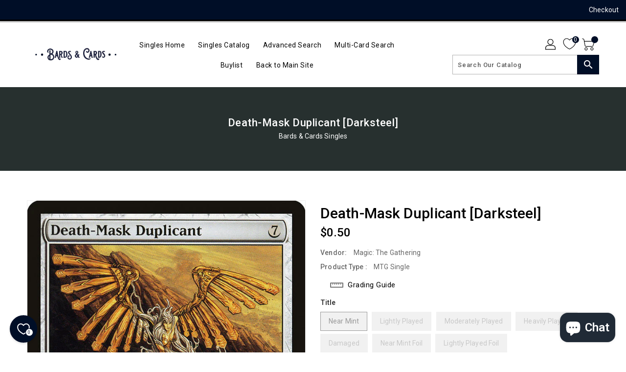

--- FILE ---
content_type: text/css
request_url: https://singles.bardsandcards.com/cdn/shop/t/2/assets/binderVariables.css?v=107310111024302572641761969701
body_size: 20
content:
:root{--brand-secondary: #000e27;--primary-font: Roboto;--secondary-font: Roboto;--button-bg-color: #000e27;--button-text-color: #ffffff;--button-bg-hover-color: #ffd800;--button-text-hover-color: #000000;--breadcrumb-color: #ffffff;--footer-heading-color: #ffffff;--footer-bg-color: #000e27;--footer-text-color: #a8a8a8;--footer-text-hover-color: #383639;--navbar-background-color: #000e27;--navbar-text-color: #ffffff;--navbar-text-hover-color: #383639;--product-bg-color: #383639;--product-icon-color: #ffffff;--product-bg-hover-color: #ffd800;--product-icon-hover-color: #000000;--navbar-border-color: #000000;--color-text: #333333;--color-body-text: #788188;--color-blankstate: rgba(120, 129, 136, .35);--color-blankstate-border: rgba(120, 129, 136, .2);--color-blankstate-background: rgba(120, 129, 136, .1);--color-sale-text: #7796a8;--color-small-button: #ffffff;--color-small-button-text: #3d4246;--color-text-field: #fff;--color-text-field-text: #000;--color-navigation-text: #333333;--color-btn-primary: #7796a8;--color-btn-primary-text: #fff;--color-body: #fff;--color-bg: #fff;--color-bg-alt: rgba(120, 129, 136, .05);--color-overlay-title-text: #fff;--color-image-overlay: #3d4246;--opacity-image-overlay: .25;--color-border: #e8e9eb;--color-banner-border: rgba(0, 14, 39, .05);--color-desktop-checkout-bkg: rgba(255, 255, 255, .2);--color-category-block-header-border: rgba(255, 255, 255, .6);--color-special-collection-title-bkg: rgba(0, 14, 39, .8);--color-contact-info-icon-border: rgba(168, 168, 168, .3);--color-footer-border: rgba(168, 168, 168, .2);--color-newsletter-input-border: rgba(168, 168, 168, .5);--font-stack-header: Roboto;--font-stack-body: Roboto;--svg-select-icon: url(//singles.bardsandcards.com/cdn/shop/t/2/assets/ico-select.svg?v=155563818344741998551674490825);--ajax-loader: url(//singles.bardsandcards.com/cdn/shop/t/2/assets/ajax-loader.gif?v=41356863302472015721674490750);--grid-list-sprite: url(//singles.bardsandcards.com/cdn/shop/t/2/assets/grid-list-sprite.png?v=9321474455035195301674490791);--comment-blog: url(//singles.bardsandcards.com/cdn/shop/t/2/assets/comment-blog.jpg?v=72130053099716583031674490739);--write-review: url(//singles.bardsandcards.com/cdn/shop/t/2/assets/write-review.png?9234);--dropdown-sprite: url(//singles.bardsandcards.com/cdn/shop/t/2/assets/dropdown-sprite.png?v=23516386153762416671674490704)}
/*# sourceMappingURL=/cdn/shop/t/2/assets/binderVariables.css.map?v=107310111024302572641761969701 */


--- FILE ---
content_type: text/css
request_url: https://cdn.appmate.io/themecode/bardsandcards-singles/main/custom.css?v=1717381932905779
body_size: 92
content:
.wk-desk{text-align:left;white-space:nowrap;position:relative;padding:0;float:right}wishlist-link .wk-button{--icon-size: 25px;--icon-stroke-width: 1.1px;--icon-stroke: black;top:5px;margin:0 8px 0 0}wishlist-link .wk-counter{--size: 14px;line-height:14px;font-size:12px;background:var(--button-bg-color);color:var(--button-text-color);right:7px;top:-9px;-webkit-transition:all .7s;-moz-transition:all .7s;-o-transition:all .7s;transition:all .7s}.wk-mobile wishlist-link .wk-button{--icon-size: 25px;--icon-stroke-width: 1.1px;--icon-stroke: #fff;top:11px;margin:0 10px 0 5px}.wk-mobile wishlist-link .wk-counter{--size: 14px;line-height:14px;font-size:12px;background:#fff;color:#000;right:7px;top:-9px;-webkit-transition:all .7s;-moz-transition:all .7s;-o-transition:all .7s;transition:all .7s}.product-form__item.product-form__item--submit .product-addToCart.addToCart{width:calc(100% - 44px)!important}wishlist-button-product .wk-button,wishlist-button-product .wk-button:hover{--icon-size: 22px;--icon-stroke-width: 1.5px;margin:0;padding:0;border:none;border-radius:0;width:44px;height:100%;justify-content:center;top:1px}wishlist-product-card .wk-cta-button,wishlist-product-card .wk-cta-button:hover,wishlist-product-card .wk-cta-button:disabled{text-transform:uppercase}


--- FILE ---
content_type: text/css;charset=UTF-8
request_url: https://portal.binderpos.com/shopify/css/credit.css
body_size: 938
content:
.binderpos-credit-body{background:#ffffff}#binderpos-credit-header-div{background:#e8eae7;border-bottom:unset !important;margin-bottom:-30px !important;height:85px;width:500px;max-width:100%;margin:0 auto;outline:10px solid white}.creditAmount{font-family:Poppins;font-style:normal;font-weight:500;font-size:30px;line-height:45px;text-align:center;color:#00BDBC;border-bottom:1px solid #EBEFF2;margin-bottom:12px}.glyphicon{color:black;font-size:17px;cursor:pointer}h2.credit-title{font-family:Poppins;font-style:normal;font-weight:600;font-size:30px;line-height:45px;text-align:center;color:#0A162E;margin:0;margin-top:21px}h2.credit-title span{color:#00aa78}.binderpos-credit-container{padding:10px}.summaryAmount{position:absolute;right:34px;font-family:Poppins;font-style:normal;font-weight:normal;font-size:14px;text-align:right;color:#27AE60}.summaryDate{padding-top:5px;display:inline-block;padding-left:5px;font-family:Poppins;font-style:normal;font-size:14px;line-height:21px;color:#0A162E;font-weight:600}.binderpos-credit-history{font-family:Poppins;font-style:normal;font-weight:normal;font-size:14px;line-height:31px;color:#767676;border-bottom:1px solid #E3E9F6}.Negative{color:#EB5757}td.credit-desc{font-size:13px;padding-left:25px;width:calc(100vw - 80px);display:block;padding-top:14px;font-family:monospace}td.processed{font-family:Poppins;font-style:normal;font-weight:600;font-size:14px;line-height:21px;color:#0a162e;padding-left:18px}td.processed span{font-family:Poppins;font-style:normal;font-weight:500;font-size:14px;line-height:21px;color:#767676;padding-left:9px}td.balance{font-family:Poppins;font-style:normal;font-weight:600;font-size:14px;line-height:21px;color:#0a162e;padding-left:18px}td.balance span{font-family:Poppins;font-style:normal;font-weight:500;font-size:14px;line-height:21px;color:#767676;padding-left:9px}td.credit-label{text-transform:uppercase;font-size:12px;color:#00aa78;width:154px}span.amountAfter{color:#27AE60 !important}.binderpos-credit-container{padding:10px;margin-top:-26px}.binderpos-credit-iframe{max-width:510px;position:fixed;right:0;top:0;height:100vh;box-shadow:-20px 0px 20px 0px rgba(0,0,0,0.5)}a#binderpos-credit-close-button i{color:white;z-index:9999999;font-size:17px;right:0px;top:16px}.binderpos-store-credit-loader-text{color:#fff}.binderpos-store-credit-loader-container{position:absolute;left:50%;top:50%;-webkit-transform:translate(-50%, -50%);transform:translate(-50%, -50%);text-align:center}.binderpos-credit-modal-container{position:absolute;left:50%;top:50%;-webkit-transform:translate(-50%, -50%);transform:translate(-50%, -50%);text-align:center;background:#fff;width:100%;max-width:500px;padding-bottom:20px}.binderpos-credit-modal-body-text{margin-bottom:30px;margin-left:50px;margin-right:50px}.binderpos-credit-loader-ellipsis{display:inline-block;position:relative;width:64px;height:64px}.binderpos-credit-loader-ellipsis div{position:absolute;top:27px;width:11px;height:11px;border-radius:50%;background:#fff;animation-timing-function:cubic-bezier(0, 1, 1, 0)}.creditSummary{padding-left:5px;cursor:pointer;font-family:Poppins;font-style:normal;font-weight:normal;font-size:14px;line-height:42px;color:#767676}table.summaryData{border-left:1px solid #27AE60;margin-left:17px;margin-bottom:11px}a#binderpos-credit-close-button{font-weight:600;font-size:30px;cursor:pointer;padding-right:10px;position:absolute;top:-48px;color:#0A162E;z-index:999}.hide{display:none}.binderpos-credit-loader-ellipsis div:nth-child(1){left:6px;animation:binderpos-credit-loader-ellipsis1 0.6s infinite}.binderpos-credit-loader-ellipsis div:nth-child(2){left:6px;animation:binderpos-credit-loader-ellipsis2 0.6s infinite}.binderpos-credit-loader-ellipsis div:nth-child(3){left:26px;animation:binderpos-credit-loader-ellipsis2 0.6s infinite}.binderpos-credit-loader-ellipsis div:nth-child(4){left:45px;animation:binderpos-credit-loader-ellipsis3 0.6s infinite}.binderpos-credit-use-div{display:inline-block;float:right}.binderpos-credit-input-div p{font-family:roboto;font-style:normal;font-weight:500;font-size:20px;line-height:24px;letter-spacing:0.01em;color:#0A162E;display:inline-block}.binderpos-credit-input-div p i{font-size:20px;line-height:16px;letter-spacing:0.01em;padding-right:7px}.binderpos-credit-input-div p .creditBlock{background:rgba(113,113,113,0.1);border-radius:5px;height:48px;display:inline-block;font-family:roboto;font-style:normal;font-weight:normal;font-size:16px;line-height:48px;align-items:center;text-align:center;letter-spacing:0.01em;padding:0px 19px;margin-left:15px}.binderpos-credit-input-div label{font-family:roboto;font-style:normal;font-weight:normal;font-size:15px;line-height:31px;color:#767676;display:inline-block;text-transform:unset}.binderpos-credit-input-div input#binderpos-credit-input{display:inline-block;width:100px;margin-left:16px;background:#FFFFFF;border:1px solid #D8D8D8;border-radius:5px;height:50px;padding-left:30px}label.binderpos-credit-symbol{position:absolute;margin-top:12px;margin-left:27px;font-size:19px}.binderpos-credit-input-div{margin-top:34px}@keyframes binderpos-credit-loader-ellipsis1{0%{transform:scale(0)}100%{transform:scale(1)}}@keyframes binderpos-credit-loader-ellipsis3{0%{transform:scale(1)}100%{transform:scale(0)}}@keyframes binderpos-credit-loader-ellipsis2{0%{transform:translate(0, 0)}100%{transform:translate(19px, 0)}}@media only screen and (max-width: 768px){a#binderpos-credit-close-button{right:unset !important;left:14px}.creditSummary{font-size:12px}.summaryDate{font-size:13px}}


--- FILE ---
content_type: application/javascript
request_url: https://cdn.appmate.io/themecode/bardsandcards-singles/main/header-link.js?v=1717381853134233
body_size: -73
content:
export function inject({theme:e}){e.watch({selector:"#_desktop_cart"},s=>{s.insertAfter(e.createComponent("wishlist-link",{wrap:{name:"div",props:{className:"hidden-lg-down wk-desk"}},props:{showIcon:!0,showText:!1,counter:{showNumber:!0,showBrackets:!1,hideWhenZero:!1,floating:"right"}}}))}),e.watch({selector:".mobile-width-right #_mobile_cart"},s=>{s.insertAfter(e.createComponent("wishlist-link",{wrap:{name:"div",props:{className:"wk-mobile"}},props:{showIcon:!0,showText:!1,counter:{showNumber:!0,showBrackets:!1,hideWhenZero:!1,floating:"right"}}}))})}


--- FILE ---
content_type: application/javascript
request_url: https://cdn.appmate.io/themecode/bardsandcards-singles/main/product-page-buttons.js?v=1717381166814544
body_size: -170
content:
export function inject({theme:t}){t.watch({selector:".product-form__item.product-form__item--submit",pageType:["product"]},e=>{e.append(t.createComponent("wishlist-button-product",{dataset:{productHandle:t.getProductHandle(document.location.href),variantId:t.getVariantId(document.location.href)},props:{showIcon:!0,showText:!1,fullWidth:!1,alignContent:"center",alignSelf:"center",floating:{reference:e,position:{placement:"top-end",inset:!0}}}}))})}
